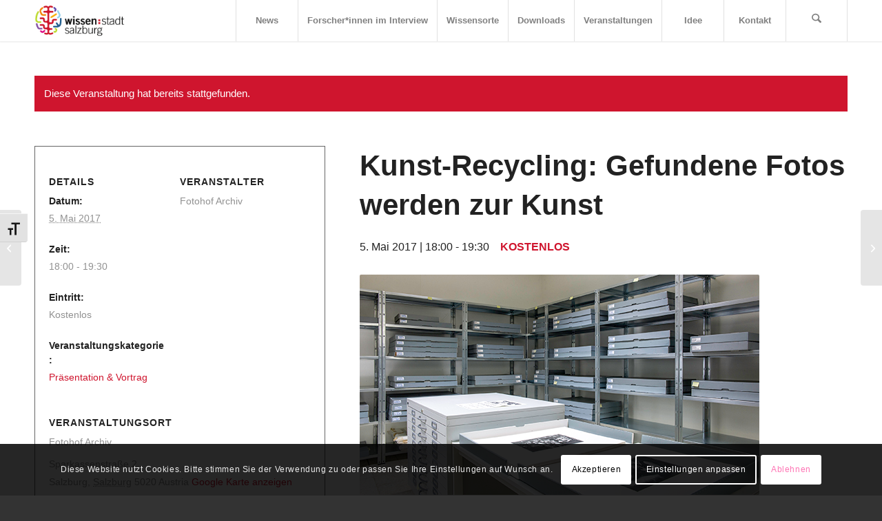

--- FILE ---
content_type: application/javascript
request_url: https://www.wissensstadt-salzburg.at/wp-content/themes/enfold/js/avia-snippet-parallax.js?ver=7.1.3
body_size: 3912
content:
/*
 * Parallax Support
 * @since 5.0			added
 */
(function($)
{
	"use strict";

	$.avia_utilities = $.avia_utilities || {};

    $( function()
    {
		//activate parallax scrolling for background images (sections) and objects.
    	if( $.fn.avia_parallax )
		{
			$( '.av-parallax,.av-parallax-object' ).avia_parallax();
		}
	});

	/**
	 * Object Parallax scrolling feature
	 *
	 *		- horizontal or vertical parallax for objects like images with responsive support
	 *		- background image parallax (up to 5.0 handled by $.AviaParallaxElement) - was used for sections
	 *
	 * @since 5.0
	 * @param {} options
	 * @param {} element
	 */
	var AviaObjectParallaxElement = function( options, element )
	{
		//	do not use in old browsers that do not support this CSS
		if( ! ( this.transform || this.transform3d ) )
		{
			return;
		}

		this.options = $.extend( {}, options );
		this.win = $( window );
		this.body = $( 'body' );
		this.isMobile = $.avia_utilities.isMobile,		//	not defined in constructor
		this.winHeight = this.win.height();
		this.winWidth = this.win.width();
		this.el = $( element ).addClass( 'active-parallax' );
		this.objectType = this.el.hasClass( 'av-parallax-object' ) ? 'object' : 'background-image';
		this.elInner = this.el;							//	container to use for parallax calculation - may be smaller than element e.g. due to position rules
		this.elBackgroundParent = this.el.parent();		//	parent container when 'background-image' parallax
		this.elParallax = this.el.data( 'parallax' ) || {};
		this.direction = '';
		this.speed = 0.5;
		this.elProperty = {};
		this.ticking = false,
		this.isTransformed = false;						//	needed for responsive to reset transform when no parallax !!!

		//	set the browser transition string
		if( $.avia_utilities.supported.transition === undefined )
		{
			$.avia_utilities.supported.transition = $.avia_utilities.supports( 'transition' );
		}

		this._init( options );
	};

	AviaObjectParallaxElement.prototype =
	{
		mediaQueries: {
				'av-mini-':		'(max-width: 479px)',
				'av-small-':	'(min-width: 480px) and (max-width: 767px)',
				'av-medium-':	'(min-width: 768px) and (max-width: 989px)',
				'av-desktop-':	'(min-width: 990px)'
		   },

		transform:			document.documentElement.className.indexOf( 'avia_transform' ) !== -1,
		transform3d:		document.documentElement.className.indexOf( 'avia_transform3d' ) !== -1,
		mobileNoAnimation:	$( 'body' ).hasClass( 'avia-mobile-no-animations' ),
		defaultSpeed:		0.5,
		defaultDirections:	[ 'bottom_top', 'left_right', 'right_left', 'no_parallax' ],
		transformCSSProps:	[ 'transform', '-webkit-transform', '-moz-transform', '-ms-transform', '-o-transform' ],
		matrixDef:			[ 1, 0, 0, 1, 0, 0 ],
		matrix3dDef:		[ 1, 0, 0, 0, 0, 1, 0, 0, 0, 0, 1, 0, 0, 0, 0, 1 ],

		_init: function()
		{
			var _self = this;

			//	select inner container if necessary for positioning
			if( typeof this.el.data( 'parallax-selector') != 'undefined' && this.el.data( 'parallax-selector') !== '' )
			{
				this.elInner = this.el.find( this.el.data( 'parallax-selector' ) );
				if( this.elInner.length == 0 )
				{
					this.elInner = this.el;
				}
			}

			if( 'background-image' == this.objectType )
			{
				//	shortcut and exit
				if( this.isMobile && this.mobileNoAnimation )
				{
					return;
				}

				//	by default we slow down
				this.elParallax.parallax = 'bottom_top';
				this.elParallax.parallax_speed = parseFloat( this.el.data( 'avia-parallax-ratio' ) ) || 0.5;
			}

			//fetch window constants
			setTimeout( function()
			{
				_self._fetchProperties();
			}, 30 );

			this.win.on( 'debouncedresize av-height-change', _self._fetchProperties.bind( _self ) );
			this.body.on( 'av_resize_finished', _self._fetchProperties.bind( _self ) );

			//activate the scrolling
			setTimeout( function()
			{
				_self.win.on( 'scroll', _self._onScroll.bind( _self ) );
			}, 100 );
		},

		_setParallaxProps: function()
		{
			if( 'background-image' == this.objectType )
			{
				this.direction = this.elParallax.parallax;
				this.speed = this.elParallax.parallax_speed;
				return;
			}

			var all_direction = this.elParallax.parallax || '',
				all_speed = this.elParallax.parallax_speed || '',
				resp_direction = '',
				resp_speed = '',
				media = 'all';

			if( this.defaultDirections.indexOf( all_direction ) < 0 )
			{
				all_direction = 'no_parallax';
			}

			if( typeof window.matchMedia == 'function' )
			{
				$.each( this.mediaQueries, function( key, query )
				{
					var mql = window.matchMedia( query );
					if( mql.matches )
					{
						media = key;
						return false;
					}
				});
			}

			if( 'all' == media )
			{
				this.direction = all_direction;
				this.speed = '' == all_speed ? this.defaultSpeed : parseFloat( all_speed ) / 100.0;
				return;
			}

			resp_direction = this.elParallax[ media + 'parallax' ] || '';
			resp_speed = this.elParallax[ media + 'parallax_speed' ] || '';

			if( 'inherit' == resp_direction )
			{
				resp_direction = all_direction;
				resp_speed = all_speed;
			}

			if( this.defaultDirections.indexOf( resp_direction ) < 0 )
			{
				resp_direction = 'no_parallax';
			}

			this.direction = resp_direction;
			this.speed = '' == resp_speed ? this.defaultSpeed : parseFloat( resp_speed ) / 100.0;
		},

		_getTranslateObject: function( element )
		{
			//	https://zellwk.com/blog/css-translate-values-in-javascript/
			//	This function might not work properly if stacked transform operations are used - this is a limitation
			var translate = {
						type:	'',
						matrix: [],
						x:		0,
						y:		0,
						z:		0
					};

			$.each( this.transformCSSProps, function( i, prop )
			{
				var found = element.css( prop );

				if( 'string' != typeof found || 'none' == found )
				{
					return;
				}

				if( found.indexOf( 'matrix' ) >= 0 )
				{
					var matrixValues = found.match( /matrix.*\((.+)\)/)[1].split( ', ' );

					if( found.indexOf( 'matrix3d' ) >= 0 )
					{
						translate.type = '3d';
						translate.matrix = matrixValues;

						//	3d have 16 values
						translate.x = matrixValues[12];
						translate.y = matrixValues[13];
						translate.z = matrixValues[14];
					}
					else
					{
						translate.type = '2d';
						translate.matrix = matrixValues;

						//	2d have 6 values
						translate.x = matrixValues[4];
						translate.y = matrixValues[5];
					}

					return false;
				}
				else
				{
					translate.type = '';

					// translateX
					var matchX = found.match( /translateX\((-?\d+\.?\d*px)\)/ );
					if( matchX )
					{
						translate.x = parseInt( matchX[1], 10 );
					}

					// translateY
					var matchY = found.match( /translateY\((-?\d+\.?\d*px)\)/ );
					if( matchY )
					{
						translate.y = parseInt( matchY[1], 10 );
					}
				}
			});

			return translate;
		},

		_getTranslateMatrix: function( translateObj, changes )
		{
			//	matrix( a, b, c, d, tx, ty )
			//	matrix3d( a, b, 0, 0, c, d, 0, 0, 0, 0, 1, 0, tx, ty, 0, 1 )
			var matrix = '';

			$.each( changes, function( key, value )
			{
				translateObj[key] = value;
			});

			if( this.transform3d )
			{
				var matrix3d = this.matrix3dDef.slice( 0 );

				switch( translateObj.type )
				{
					case '2d':
						//	2d have 6 values
						matrix3d[0] = translateObj.matrix[0];
						matrix3d[1] = translateObj.matrix[1];
						matrix3d[4] = translateObj.matrix[2];
						matrix3d[5] = translateObj.matrix[3];
						matrix3d[12] = translateObj.x;
						matrix3d[13] = translateObj.y;
						break;
					case '3d':
						//	3d have 16 values
						matrix3d = translateObj.matrix.slice( 0 );
						matrix3d[12] = translateObj.x;
						matrix3d[13] = translateObj.y;
						matrix3d[14] = translateObj.z;
						break;
					default:
						matrix3d[12] = translateObj.x;
						matrix3d[13] = translateObj.y;
						break;
				}

				matrix = 'matrix3d(' + matrix3d.join( ', ' ) + ')';
			}
			else if( this.transform )
			{
				var matrix2d = this.matrixDef.slice( 0 );

				switch( translateObj.type )
				{
					case '2d':
						//	2d have 6 values
						matrix2d = translateObj.matrix.slice( 0 );
						matrix2d[4] = translateObj.x;
						matrix2d[5] = translateObj.y;
						break;
					case '3d':		//	fallback only
						//	3d have 16 values
						matrix2d[0] = translateObj.matrix[0];
						matrix2d[1] = translateObj.matrix[1];
						matrix2d[2] = translateObj.matrix[4];
						matrix2d[3] = translateObj.matrix[5];
						matrix2d[4] = translateObj.x;
						matrix2d[5] = translateObj.y;
						break;
					default:
						matrix2d[4] = translateObj.x;
						matrix2d[5] = translateObj.y;
						break;
				}

				matrix = 'matrix(' + matrix2d.join( ', ' ) + ')';
			}

			return matrix;
		},

		_fetchProperties: function()
		{
			this._setParallaxProps();

			//	unset any added transform styles to get real CSS position before apply parallax transforms again
			this.el.css( $.avia_utilities.supported.transition + 'transform', '' );

			//	cache values that only change on resize of viewport
			this.winHeight = this.win.height();
			this.winWidth = this.win.width();

			if( 'background-image' == this.objectType )
			{
				//	special case where we have a div with background image
				this.elProperty.top = this.elBackgroundParent.offset().top;
				this.elProperty.height = this.elBackgroundParent.outerHeight();

				//	set the height of the element based on the windows height, offset ratio and parent height
				this.el.height( Math.ceil( ( this.winHeight * Math.abs( this.speed ) ) + this.elProperty.height ) );
			}
			else
			{
				this.elProperty.top = this.elInner.offset().top;
				this.elProperty.left = this.elInner.offset().left;
				this.elProperty.height = this.elInner.outerHeight();
				this.elProperty.width = this.elInner.outerWidth();
				this.elProperty.bottom = this.elProperty.top + this.elProperty.height;
				this.elProperty.right = this.elProperty.left + this.elProperty.width;

				this.elProperty.distanceLeft = this.elProperty.right;
				this.elProperty.distanceRight = this.winWidth - this.elProperty.left;
			}

			//	Save original position of element relative to container
			this.elProperty.translateObj = this._getTranslateObject( this.el );

			//re-position the element
			this._parallaxScroll();
		},

		_onScroll: function( e )
		{
			var _self = this;

			if( ! _self.ticking )
			{
				_self.ticking = true;
				window.requestAnimationFrame( _self._parallaxRequest.bind( _self ) );
			}
		},

		_inViewport: function( elTop, elRight, elBottom, elLeft, winTop, winBottom, winLeft, winRight )
		{
			//	add a few pixel to be on safe side
			return ! ( elTop > winBottom + 10 || elBottom < winTop - 10 || elLeft > winRight + 10 || elRight < winLeft - 10 );
		},

		_parallaxRequest: function( e )
		{
			//	https://stackoverflow.com/questions/47184298/why-is-it-recommend-to-nest-settimeout-in-requestanimationframe-when-scheduling
			var _self = this;
			setTimeout( _self._parallaxScroll.bind( _self ), 0 );
		},

		_parallaxScroll: function( e )
		{
			//	shortcut
			if( ( 'no_parallax' == this.direction || '' == this.direction ) && ! this.isTransformed )
			{
				this.ticking = false;
				return;
			}

			var winTop = this.win.scrollTop(),
				winLeft = this.win.scrollLeft(),
				winRight = winLeft + this.winWidth,
				winBottom = winTop + this.winHeight,
				scrollPos = 0,
				matrix = '';

			//	special case where we have a div with background image - 'bottom_top'
			if( 'background-image' == this.objectType )
			{
				//	shift element when it moves into viewport
				if( this.elProperty.top < winBottom && winTop <= this.elProperty.top + this.elProperty.height )
				{
					scrollPos = Math.ceil( ( winBottom - this.elProperty.top ) * this.speed );
					matrix = this._getTranslateMatrix( this.elProperty.translateObj, { y: scrollPos } );

					this.el.css( $.avia_utilities.supported.transition + 'transform', matrix );
				}

				this.ticking = false;
				return;
			}

			//	reset and shortcut
			if( ( 'no_parallax' == this.direction || '' == this.direction ) )
			{
				matrix = this._getTranslateMatrix( this.elProperty.translateObj, { x: 0, y: 0  } );
				this.el.css( $.avia_utilities.supported.transition + 'transform', matrix );

				this.ticking = false;
				this.isTransformed = false;
				return;
			}

			//	Get current coordinates for element
			var scroll_px_toTop = Math.ceil( this.elProperty.top - winTop ),
				scroll_px_el = Math.ceil( winBottom - this.elProperty.top ),
				scrolled_pc_toTop = 0,
				reduceDistanceX = 0,
				transform = { x: 0, y: 0 };

			//	if element is initially in viewport on unscrolled screen we leave it and reduce distance to move
			if( this.elProperty.top < this.winHeight )
			{
				reduceDistanceX = Math.ceil( this.winHeight - this.elProperty.top );
			}

			//	Calculate transform value
			if( this.elProperty.top > winBottom )
			{
				// element below viewport
				scrolled_pc_toTop = 0;
				scroll_px_el = 0;
			}
			else
			{
				//	container is inside viewport or above ( scroll_px_toTop is negative)
				scrolled_pc_toTop = 1 - ( scroll_px_toTop + reduceDistanceX ) / this.winHeight;
			}

			switch( this.direction )
			{
				case 'bottom_top':
					scrollPos = Math.ceil( ( scroll_px_el - reduceDistanceX ) * this.speed );
					transform.y = -scrollPos;
					matrix = this._getTranslateMatrix( this.elProperty.translateObj, { y: -scrollPos } );
					break;
				case 'left_right':
					scrollPos = Math.ceil( this.elProperty.distanceRight * scrolled_pc_toTop * this.speed );
					transform.x = scrollPos;
					matrix = this._getTranslateMatrix( this.elProperty.translateObj, { x: scrollPos } );
					break;
				case 'right_left':
					scrollPos = Math.ceil( this.elProperty.distanceLeft * scrolled_pc_toTop * this.speed );
					transform.x = -scrollPos;
					matrix = this._getTranslateMatrix( this.elProperty.translateObj, { x: -scrollPos } );
					break;
				default:
					break;
			}

			var elInViewport = this._inViewport( this.elProperty.top, this.elProperty.right, this.elProperty.bottom, this.elProperty.left, winTop, winBottom, winLeft, winRight ),
				transformedInViewport = this._inViewport( this.elProperty.top + transform.y, this.elProperty.right + transform.x, this.elProperty.bottom + transform.y, this.elProperty.left + transform.x, winTop, winBottom, winLeft, winRight );

			if( elInViewport || transformedInViewport )
			{
				this.el.css( $.avia_utilities.supported.transition + 'transform', matrix );
			}

			this.ticking = false;
			this.isTransformed = true;
		}
	};

	/**
	 * Wrapper to avoid double initialization of object
	 *
	 * @param {} options
	 */
	$.fn.avia_parallax = function( options )
	{

//		if( window.location.search.includes('new-parallax') ) //for testing 2 versions in 2 browser windows
//		{
//			return this;
//		}

		return this.each( function()
		{
			var obj = $( this );
			var self = obj.data( 'aviaParallax' );

			if( ! self )
			{
				self = obj.data( 'aviaParallax', new AviaObjectParallaxElement( options, this ) );
			}
		});
	};

})( jQuery );
